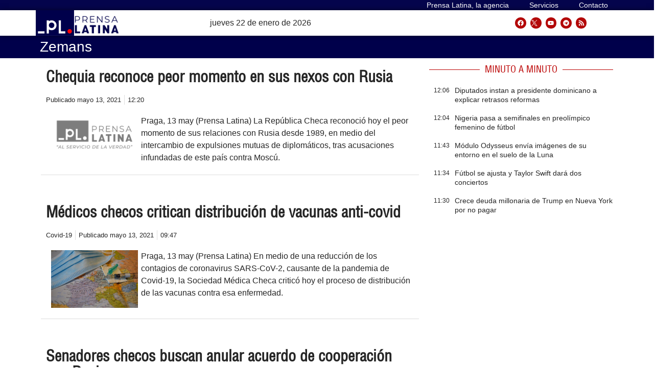

--- FILE ---
content_type: text/css
request_url: https://archivo.prensa-latina.cu/wp-content/uploads/elementor/css/post-38537.css?ver=1635548221
body_size: 276
content:
.elementor-38537 .elementor-element.elementor-element-ed378c2 .elementor-icon-list-icon{width:14px;}.elementor-38537 .elementor-element.elementor-element-ed378c2 .elementor-icon-list-icon i{font-size:14px;}.elementor-38537 .elementor-element.elementor-element-ed378c2 .elementor-icon-list-icon svg{--e-icon-list-icon-size:14px;}.elementor-38537 .elementor-element.elementor-element-ed378c2 .elementor-icon-list-text, .elementor-38537 .elementor-element.elementor-element-ed378c2 .elementor-icon-list-text a{color:#262626;}.elementor-38537 .elementor-element.elementor-element-ed378c2 .elementor-icon-list-item{font-family:"Helvetica", Sans-serif;font-size:12px;font-weight:400;}.elementor-bc-flex-widget .elementor-38537 .elementor-element.elementor-element-42a5ed4.elementor-column .elementor-widget-wrap{align-items:center;}.elementor-38537 .elementor-element.elementor-element-42a5ed4.elementor-column.elementor-element[data-element_type="column"] > .elementor-widget-wrap.elementor-element-populated{align-content:center;align-items:center;}.elementor-38537 .elementor-element.elementor-element-856a999 .elementor-heading-title{color:#262626;font-family:"Helvetica", Sans-serif;font-size:14px;font-weight:400;line-height:18px;}@media(min-width:768px){.elementor-38537 .elementor-element.elementor-element-c834696{width:13.77%;}.elementor-38537 .elementor-element.elementor-element-42a5ed4{width:85.895%;}}@media(max-width:767px){.elementor-38537 .elementor-element.elementor-element-c834696{width:20%;}.elementor-38537 .elementor-element.elementor-element-ed378c2 .elementor-icon-list-item{font-size:14px;}.elementor-38537 .elementor-element.elementor-element-ed378c2{width:auto;max-width:auto;}.elementor-38537 .elementor-element.elementor-element-42a5ed4{width:80%;}.elementor-38537 .elementor-element.elementor-element-856a999 .elementor-heading-title{font-size:16px;line-height:18px;}}

--- FILE ---
content_type: text/css
request_url: https://archivo.prensa-latina.cu/wp-content/uploads/elementor/css/post-184198.css?ver=1644917488
body_size: 566
content:
.elementor-184198 .elementor-element.elementor-element-b6d7c38{border-style:solid;border-width:1px 1px 1px 1px;border-color:#959191;transition:background 0.3s, border 0.3s, border-radius 0.3s, box-shadow 0.3s;}.elementor-184198 .elementor-element.elementor-element-b6d7c38, .elementor-184198 .elementor-element.elementor-element-b6d7c38 > .elementor-background-overlay{border-radius:10px 10px 10px 10px;}.elementor-184198 .elementor-element.elementor-element-b6d7c38 > .elementor-background-overlay{transition:background 0.3s, border-radius 0.3s, opacity 0.3s;}.elementor-184198 .elementor-element.elementor-element-3a66d44 > .elementor-widget-wrap > .elementor-widget:not(.elementor-widget__width-auto):not(.elementor-widget__width-initial):not(:last-child):not(.elementor-absolute){margin-bottom:5px;}.elementor-184198 .elementor-element.elementor-element-d0fcf9b .elementor-icon-list-item:not(:last-child):after{content:"";border-color:#ddd;}.elementor-184198 .elementor-element.elementor-element-d0fcf9b .elementor-icon-list-items:not(.elementor-inline-items) .elementor-icon-list-item:not(:last-child):after{border-top-style:solid;border-top-width:1px;}.elementor-184198 .elementor-element.elementor-element-d0fcf9b .elementor-icon-list-items.elementor-inline-items .elementor-icon-list-item:not(:last-child):after{border-left-style:solid;}.elementor-184198 .elementor-element.elementor-element-d0fcf9b .elementor-inline-items .elementor-icon-list-item:not(:last-child):after{border-left-width:1px;}.elementor-184198 .elementor-element.elementor-element-d0fcf9b .elementor-icon-list-icon{width:14px;}.elementor-184198 .elementor-element.elementor-element-d0fcf9b .elementor-icon-list-icon i{font-size:14px;}.elementor-184198 .elementor-element.elementor-element-d0fcf9b .elementor-icon-list-icon svg{--e-icon-list-icon-size:14px;}.elementor-184198 .elementor-element.elementor-element-d0fcf9b .elementor-icon-list-item{font-family:"Helvetica", Sans-serif;font-size:12px;font-weight:300;}.elementor-184198 .elementor-element.elementor-element-5daca2b{--divider-border-style:solid;--divider-color:#837E7E;--divider-border-width:1px;}.elementor-184198 .elementor-element.elementor-element-5daca2b .elementor-divider-separator{width:34%;}.elementor-184198 .elementor-element.elementor-element-5daca2b .elementor-divider{padding-top:3px;padding-bottom:3px;}.elementor-184198 .elementor-element.elementor-element-164bba5 .elementor-heading-title{font-family:"Helvetica Condensed", Sans-serif;font-size:25px;font-weight:800;line-height:31px;}.elementor-184198 .elementor-element.elementor-element-13eeec9 .elementor-widget-container{font-family:"Helvetica", Sans-serif;font-size:15px;font-weight:300;}@media(max-width:767px){.elementor-184198 .elementor-element.elementor-element-164bba5 .elementor-heading-title{font-size:20px;line-height:24px;}.elementor-184198 .elementor-element.elementor-element-13eeec9 .elementor-widget-container{font-size:14px;}}@media(min-width:768px){.elementor-184198 .elementor-element.elementor-element-430fbcf{width:26.707%;}.elementor-184198 .elementor-element.elementor-element-3a66d44{width:73.293%;}}/* Start custom CSS for image, class: .elementor-element-6d73b40 */.elementor-184198 .elementor-element.elementor-element-6d73b40 .attachment-medium.size-medium { min-height: 170px; max-height: 170px;}/* End custom CSS */